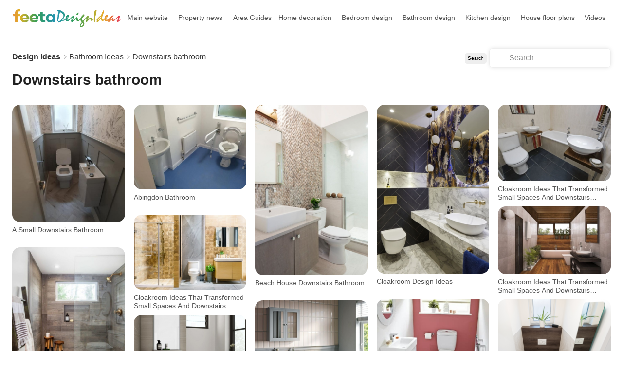

--- FILE ---
content_type: text/html; charset=UTF-8
request_url: https://www.feeta.pk/design-ideas/bathroom-ideas/downstairs-bathroom
body_size: 9017
content:
<!DOCTYPE html>
<html  lang="en" class="memberSecure designidea  " >
<head>
        <meta http-equiv="Content-Type" content="text/html; charset=utf-8">
        <meta name="csrf-token-name" content="csrf_token" />
<meta name="csrf-token-value" content="4bbc09faec4ae7687b4dd0275db268141e7742b6" />
<link rel="stylesheet" type="text/css" href="/assets/new/css/new_miified_styles_leatest.css?q=5" />
<link rel="stylesheet" type="text/css" href="/assets/css/new_minfied_new.min.css?q=10" />
<link rel="stylesheet" type="text/css" href="/assets/css/new_unminified.css?q=223" />
<link rel="stylesheet" type="text/css" href="/assets/css/_modification.css?q=319" />
<link rel="stylesheet" type="text/css" href="https://cdnjs.cloudflare.com/ajax/libs/font-awesome/4.7.0/css/font-awesome.min.css" />
<script type="text/javascript" src="https://cdnjs.cloudflare.com/ajax/libs/jquery/1.9.1/jquery.min.js"></script>
<title>Downstairs bathroom</title>
           <link rel="shortcut icon" href="/assets/img/favicon.ico" type="image/x-icon" />
    
        <meta name="viewport" content="width=device-width, initial-scale=1, maximum-scale=1">
        <meta name="google-site-verification" content="gYY9Itu5_ej42w0P_Wi9ISGUEFs_4gMA4yWC-QLVmpg" />
        <meta name="description" content="Downstairs bathroom">
        <meta property="og:title" content="Downstairs bathroom">
         <link rel="stylesheet" type="text/css" href="/assets/css/member.min.css?q=16" />
        <script type="text/javascript" src="/assets/new/vendor/jquery-ias/dist/jquery-ias.min.js"></script>
        <style>
        body.no-overflow{overflow-y:hidden}.loct-titlt h2{font-size:22px}a.view-all{font-size:21px;display:inline;line-height:40px}a.view-all:hover{text-decoration:underline}#details-page-container,.white-bg{background:#fff!important}.nprogress-busy #details-page-container{background:rgba(255,255,255,.5)!important}.closepopu,.for-mobile{display:none}.isOnFram .closepopu{display:block}.main-hdr{margin:0;padding:0;list-style-type:none;display:inline-flex;height:72px;align-items:center}.main-hdr li{padding-right:15px}header{background:#fff;border-bottom:1px solid #eee;height:72px;overflow:hidden}.main-hdr li a{font-size:17px}.area-g a{font-weight:600}.logo-feeta{height:55px;min-width:165px;width:auto!important}.image-holder img{max-height:450px;height:60vh;width:100%;object-fit:cover}.card-hover{color:#fff;text-transform:uppercase;font-weight:700;text-align:left;padding-bottom:2px;position:absolute;top:50%;left:10%;transform:translateY(-50%);width:0;overflow:hidden;white-space:nowrap}.transition1{-webkit-transition:.6s;-moz-transition:.6s;-ms-transition:.6s;-o-transition:.6s;transition:.6s}.card-link:focus .card-hover,.card-link:hover .card-hover{left:20%;width:240px;transition-delay:0.3s!important}.card-hover .icon-click{background:url('https://www.feeta.pk/assets/img/clck.svg') 0 0/30px auto no-repeat;width:30px;height:35px;float:left;margin-right:10px}.gold{color:#fff}.card-hover .arrow{width:0;height:1px;background:#fff;position:absolute;left:0;bottom:10px}.card-link:focus .card-hover .arrow,.card-link:hover .card-hover .arrow{width:200px;left:40px;transition-delay:0.6s!important}.card-hover .arrow:after,.card-hover .arrow:before{content:"";width:10px;height:1px;background:#fff;position:absolute;right:0;bottom:0;transform:rotate(45deg);transform-origin:100%}.card-hover .arrow:after{transform:rotate(-45deg)}:after,:before{-webkit-box-sizing:border-box;-moz-box-sizing:border-box;box-sizing:border-box}
        </style>
        <script>
        function iniFrame(){window.self!==window.top&&$("html").addClass("isOnFram")}
        iniFrame(); 
        var CALLING_title =  'Please quote property reference<div dir="ltr" class="phone-div-tedifgar">[REFERENCENUMBER]</div>when calling us';
        var Phone_title 	= 'Phone';
        var Agent_title 	= 'Agent';
        var Close_title 	= 'Close';
        var call_statistics = '/articles/statistics/case/C';
        var Contact_title 	= 'Contact Us';
        var logedin =false;
        </script>
</head>
<body  id="design_ideas"  class="index-designidea">
<div hidden>
    <svg id="d_search"   xmlns="http://www.w3.org/2000/svg" viewBox="0 0 32 32" fill="currentColor" x="0px" y="0px"><path fill-rule="evenodd" clip-rule="evenodd" d="M8 15C8 11.134 11.134 8 15 8C18.866 8 22 11.134 22 15C22 18.866 18.866 22 15 22C11.134 22 8 18.866 8 15ZM15 6C10.0294 6 6 10.0294 6 15C6 19.9706 10.0294 24 15 24C17.125 24 19.078 23.2635 20.6177 22.0319L24.2929 25.7071C24.6834 26.0976 25.3166 26.0976 25.7071 25.7071C26.0976 25.3166 26.0976 24.6834 25.7071 24.2929L22.0319 20.6177C23.2635 19.078 24 17.125 24 15C24 10.0294 19.9706 6 15 6Z" fill="black"></path></svg>
</div>
<header id="pageHeader" class="headerAbsolute blackheader ">
 
     <style>
		 .savbtn{display:none!important}.pageMainNav.nav>li>a,.pageMainNav.navbar-default>li>a,.pageMainNav>li>a,a.submit-prop{font-weight:500!important}.cWgQaj{top:0}#details-page-container .share-navev{position:absolute;top:18px}#its_detail_page .onlyfor_popup::before{top:-15px!important;height:60px!important}.onlyfor_popup a.close-b-Button{position:unset}.d-flex-center{display:flex;align-items:center}.navbar-nav .glos-li-list li.newheader_dropdown_item:hover a,.topbar #menu-top-links a:hover{text-decoration:underline}a.fb-n{background-color:#4267b2}a.toutbe-n{background-color:red}a.linked-n{background-color:#0077b5}a.pinterest_url2-n{background-color:#c8232c}a.insta-n{background:-webkit-radial-gradient(30% 107%,circle,#fdf497 0,#fdf497 5%,#fd5949 45%,#d6249f 60%,#285aeb 90%);background:-o-radial-gradient(30% 107%,circle,#fdf497 0,#fdf497 5%,#fd5949 45%,#d6249f 60%,#285aeb 90%);background:radial-gradient(circle at 30% 107%,#fdf497 0,#fdf497 5%,#fd5949 45%,#d6249f 60%,#285aeb 90%);background:-webkit-radial-gradient(circle at 30% 107%,#fdf497 0,#fdf497 5%,#fd5949 45%,#d6249f 60%,#285aeb 90%)}.topbar .social-icons a:hover{background:#000!important;color:#fff!important}#detail .fRPqyQ{flex-wrap:nowrap;white-space:nowrap;overflow:hidden;text-overflow:ellipsis}#detail #mainContainerClass{margin-top:0;position:unset!important}#detail .HomeDetailsBackToSearch__FlexContainer-kqo6lf-0.bnKQbF{padding-top:0;padding-bottom:0}.val-error,.val-loa{line-height:23px}a.submit-prop{background:var(--logo-color);box-shadow:0 1px 6px 0 rgb(32 33 36 / 28%)!important;background-color:var(--logo-color)!important;color:#fff!important;border-radius:25px;border:0;transition:none;line-height:32px!important;height:35px!important;min-height:35px!important;display:flex!important;align-items:center!important;justify-content:center!important;padding:15px!important;font-size:15px!important}a.submit-prop:hover span{color:#555}a.submit-prop span{background-color:#ff0;display:inline;border-radius:23px;padding:3px 8px;display:inline-flex;line-height:1.3;color:#555!important;font-size:10px;margin-left:8px;font-weight:700}a.submit-prop:hover{background:#fff!important;color:#555!important}.newheader_dropdown_action.not-signed-in .newheader_useravatar_name{font-weight:500}.topbar .social-icons a{color:#fff;width:20px;height:20px;line-height:19px;font-size:12px;margin-right:5px;vertical-align:middle;display:inline-block;border-radius:5px;text-align:center;border:0}@media only screen and (min-width:768px){li#footer-selector a,li#footer-selector ul li a{white-space:nowrap;margin:0;position:relative;display:block}#listing .eTzLnr.active,.topbar{background-color:var(--logo-color)}.popoversect .eFpjEy{background:#fff!important}html .popoversect .eFpjEy button.fkEYux{padding:0 8px;line-height:24px!important;background-color:var(--logo-color);color:#fff!important}.eFpjEy{height:auto;padding:10px 18px}.port-price .gdSSaw{margin-bottom:7px}.absolutehtml .headerAbsolute.blackheader .headerAbsoluteHolder{position:unset!important}html #listing .container_class{margin-top:00px}.topbar{background-color:#a8d5BAFF;padding:5px 0;text-transform:capitalize;border-bottom:1px solid #f6f6f6;font-size:13px}.topbar ul{display:inline-block;margin-bottom:0}.topbar ul li{display:inline-block;margin-left:15px}li#footer-selector a{padding:0 10px}li#footer-selector ul:not(.abbecdbc){position:absolute;z-index:1;visibility:hidden;right:3px;top:22px;margin:0;display:block;padding:0;background:#fff;min-width:145px;transition:.2s;-webkit-border-radius:3px;border-radius:0;border:1px solid #e4e4e4}li#footer-selector ul li{display:block;height:auto;padding:0;position:relative;line-height:24px}._4eec698b:not(:last-child){border-bottom:1px solid #dedede}li#footer-selector ul li a{color:#555;padding:3px 10px;text-align:left;font-size:14px;width:100%}.d-flex-top,.dspflxn{display:flex;justify-content:flex-end}.post-rltiv{position:relative;line-height:1;margin-right:7px}.topbar .style_searchByIdNav__1JHLu input{width:122px;position:relative;padding:0;border:none;height:auto;font-weight:100;background:#fff;color:var(--logo-color)!important;border-radius:7px;line-height:22px;margin:0;text-transform:uppercase;text-indent:10px}.topbar .style_searchByIdNav__1JHLu span{cursor:pointer;position:absolute;top:2px;right:5px;z-index:2;width:18px}#mainContainerClass{margin-top:0}.topbar li#footer-selector:hover>ul{padding:0;visibility:visible;opacity:1;z-index:11111}.topbar li#footer-selector ul:not(.abbecdbc)::before{bottom:100%;right:15%;border:solid transparent;content:" ";height:0;width:0;position:absolute;pointer-events:none;border-bottom-color:#eee;margin-left:-7px}.topbar li#footer-selector{position:relative;cursor:pointer}.topbar .menu-item a,.topbar .social-icons .fa{color:#333}#listing .eTzLnr{min-height:34px;width:100%;border-radius:0;font-size:13px;display:block;text-align:center;border:1px solid #dedede}#listing .eTzLnr.active{color:#fff}}@media only screen and (max-width:767px){.UserLinksListSingle a.submit-prop,.topbar{display:none!important}}.filter-button_active-m{border-color:var(--logo-color)!important;background-color:#cdebd5;border-color:var(--logo-color);color:var(--logo-color)}@media only screen and (min-width:1024px){.userOptions.userOptions2{width:368px}#pageNav.pageNav2 .navbar-collapse{width:calc(100% - 368px)}.m-m-container{width:100%}}span.newheader_useravatar_name.guides{font-weight:500;font-size:16px;color:#535353}.navbar-nav .glos-li-list li.newheader_dropdown_item a{line-height:35px;padding-top:0;padding-bottom:0}#pageNav.pageNav2 .navbar-collapse{width:100%}.designidea .headerAbsolute .logo{margin-right:0;width:225px}.designidea .headerAbsolute .logo img{width:100%!important;height:auto!important}.designidea #pageNav.navTransparent{width:calc(100% - 225px)}.designidea .pageMainNav.nav.pageMainNav2>li,.designidea .pageMainNav.navbar-default.pageMainNav2>li,.designidea .pageMainNav.pageMainNav2>li{float:right}.designidea .pageMainNav.nav>li>a,.designidea .pageMainNav.navbar-default>li>a,.designidea .pageMainNav>li>a{font-size:14px;line-height:72px}.designidea .headerAbsolute .logo a{line-height:72px}.designidea .whole-content{padding-left:25px;padding-right:25px}@media only screen and (max-width:720px){#pageNav .navbar-nav>li>a{color:#666;line-height:1.5}}@media (min-width:768px){.userOptions.userOptions2{display:none}.headerAbsolute.blackheader .pageMainNav.nav.pageMainNav2,.headerAbsolute.blackheader .pageMainNav.navbar-default.pageMainNav2,.headerAbsolute.blackheader .pageMainNav.pageMainNav2{line-height:60px;margin-top:0;display:flex;justify-content:flex-end}}
     </style>
     <!--topheader end-->
		<div class="headerAbsoluteHolder clearfix">
		    <div class="m-m-container">
		<!-- logo -->
		<div class="logo">
			<a href="/design-ideas/home-decoration-ideas"  >
				<img src="/assets/img/feetaDesignideas.png" style="height:60px;margin-top:-5px;" class="black_logo" alt="feeta.pk">
			</a>
		</div>
		<!-- pageNav -->
		<nav id="pageNav" class="navbar navbar-default navTransparent pageNav2 menu-active">
		<!-- navbar collapse -->
			<div class="collapse navbar-collapse" id="bs-example-navbar-collapse-1">
			    	<div style="display:none" class="m-clo-di" data-toggle="collapse" data-target="#bs-example-navbar-collapse-1" aria-expanded="false"  onclick="toggleBody()">
					<img src="/assets/img/closen.png" class=" "  >
				</div>
			<div class="navigation-wrapper" style="height: 18px;">
			
			<strong class="h elemenBlock h4 textWhite text-center menuTitle fontNeuron hidden-wiii hidden-wiv" id="menu-title">Properties </strong>
			<!-- pageMainNav -->
			<ul class="nav navbar-nav pageMainNav transparentWhite pageMainNav2" id="hmmenu"  >
		 
		                       
            
            
            
            
			<li class=" borderh" id="hl_rent"> 	<a href="/"  >Main website</a></li>
			<li class="borderh" id="hl_business" ><a href="https://www.feeta.pk/blog/"  >Property news</a></li>
			<li class=" byc" id="hl_buy"><a href="/area-guides"  >Area Guides</a></li>
			<li class=" "><a class="" href="/design-ideas/home-decoration-ideas">Home decoration</a></li>
			<li class=""><a class="" href="/design-ideas/bedroom-ideas">Bedroom design</a></li>
			<li class=""><a class="" href="/design-ideas/bathroom-ideas">Bathroom design</a></li>
			<li class=""><a class="" href="/design-ideas/kitchen-design-ideas">Kitchen design</a></li>
			<li class=""><a class="" href="/design-ideas/floor-plans">House floor plans</a></li>
          
           <li class=""><a class="" href="/videos-design-ideas/home-decoration-ideas">Videos</a></li>
           
		       
		         
			<!-- remove dropdownFull class when its just regular dropdown -->
		
			</ul>
				
		 	
			</div>
			
			</div>
			<!-- userOptions -->
				<div class="userOptions userOptions2 align-center">
			 
			<div class="navbar-header">
			    	<img src="/assets/img/menu-icon-green.svg" class="navbar-toggle collapsed openObject" data-toggle="collapse" data-target="#bs-example-navbar-collapse-1" aria-expanded="false"  onclick="toggleBody()">
		 
		 	</div>
			</div>
		
	 	</nav>
		</div>
		</div>
		</header>
 
 
	
     <div class="whole-content">
	 <script src="https://cdn.jsdelivr.net/npm/macy@2"></script>
<style>
.h1-title,ol.breadcrumb li:first-child a{font-weight:600}.h1-title,.shart a.cpylink{color:#222}footer{display:none!important}.h1-title{margin:0;font-size:30px;line-height:36px;display:inline-block}.design-ides{min-height:300px;margin-top:30px}.li-slector li{height:36px;line-height:36px;background:0 0;border:1px solid #ccc;border-radius:18px;padding:0 16px;vertical-align:top;margin-right:15px;margin-bottom:15px}#suggest_friends_last_id img,.abs-cl,.savbtn{border-radius:16px}.li-slector{display:flex;flex-wrap:wrap;overflow:hidden;margin-bottom:0!important;position:relative;top:20px;clear:both}.li-slector li a{height:100%;display:block;width:100%}.list-li div.container-img{background-color:#eee;height:300px;border-radius:8px}.list-li{margin-top:8px}.design-container{margin-left:-8px;margin-right:-8px;margin-top:25px;overflow:hidden}.design-container .list-li{padding-left:8px;padding-right:8px}div.container-img[data-loaded=true]{background-repeat:no-repeat;background-position:center;background-size:cover}.hz-photo-card__no-peek{-webkit-line-clamp:2;height:34px;margin-top:8px}.hz-photo-card__desc-text{display:-webkit-box;-webkit-box-orient:vertical;line-height:17px;overflow:hidden;word-break:break-word;text-transform:capitalize}.onlyhove,.shrepopu{display:none}ol.breadcrumb li:after{content:"\f105";display:inline-block;font:17px/1 FontAwesome;text-rendering:auto;-webkit-font-smoothing:antialiased;color:#ababab;margin-left:7px}.savbtn,.shrbtn{line-height:30px;z-index:5555}ol.breadcrumb li{font-size:16px;margin:0 5px 5px 0;display:inline-block;vertical-align:middle}ol.breadcrumb li:last-child{font-weight:400;color:#f0f8ff}ol.breadcrumb li:last-child:after{content:unset}.abs-cl{position:absolute;left:0;right:0;top:0;bottom:0}.container-img1,.list-li{position:relative}.list-li[data-macy-complete="0"]{    opacity: 0.5;       min-height: 100px;    /* margin: 15px; */   }.list-li{margin-bottom:50px;opacity:0.5;min-height:150px; }.list-li[data-macy-complete="1"]{opacity:1}#d_column{min-height:470px}.list-li:active a.abs-cl{background-color:rgba(0,0,0,.5);cursor:pointer}.list-li:active .onlyhove,.open-pop-i .shrepopu{display:initial}.savbtn,.shrbtn,a.cls-cls{position:absolute;right:15px}.savbtn{background-color:var(--logo-color)!important;color:#fff;padding-left:10px;padding-right:10px;top:15px}.shart a,.shrbtn,a.cls-cls{border-radius:50%}.list-li a.savbtn:hover{opacity:.8;color:#fff!important}.shrbtn{background-color:#eee!important;color:#000;width:30px;height:30px;bottom:15px;text-align:center}.list-li a.shrbtn:hover{opacity:.8}.shrepopu{position:fixed;top:0;left:0;right:0;bottom:0;z-index:99999;border-radius:0;background:rgba(255,255,255,.5);height:100%;width:100%!important}.ineer-share-parent{height:100vh;display:flex;justify-content:center;align-items:center}.shart,.shart a{justify-content:center;display:flex}.ineer-share{background-color:#fff;border-radius:16px;padding:30px;width:90%;max-width:420px;box-shadow:0 0 8px rgba(0,0,0,.1);position:relative}.shart a{width:50px;height:50px;color:#fff;background:#eee;font-size:25px;align-items:center;margin:0 30px}.shart a.wtsapp{background-color:#25d366}.shart span{margin-bottom:10px}a.cls-cls{width:30px;height:30px;background:#eee;display:flex;justify-content:center;align-items:center;font-size:20px;color:#000;font-weight:300;top:15px}@media only screen and (min-width:768px){.list-li:hover a.abs-cl{background-color:rgba(0,0,0,.5);cursor:pointer}.list-li:hover .onlyhove{display:initial}}@media only screen and (max-width:600px){.innerro{order:2}.contentesect{order:1}.h1-title{font-size:21px;line-height:36px}.li-slector{display:flex;flex-wrap:nowrap;overflow:hidden;clear:both;overflow-x:scroll}.li-slector li{margin-right:8px;margin-bottom:15px;height:auto;line-height:25px;background:0 0;border:1px solid #ccc;border-radius:8px;padding:0 7px;vertical-align:middle}.li-slector li a{height:100%;display:block;width:100%;white-space:nowrap;font-size:13px}.design-ides .breadcrumb li{display:none}.design-ides .breadcrumb li:last-child,.design-ides .breadcrumb li:nth-last-child(2){display:initial!important}.designidea .headerAbsolute .logo a{line-height:49px}}
</style>
<div class="shrepopu">
		<div class="ineer-share-parent">
		<div class="ineer-share">
				<h1 class="text-center margin-top-0 margin-bottom-30" style="font-size:18px;    font-weight: 600;">Share to</h1>
				<a href="javascript:void(0)" onclick="closepo()" class="cls-cls"><i class="fa fa-close"></i></a>
				<div class="text-center shart"><div><a href="" target="_blank" id="wtsapp" class="wtsapp" ><i class="fa fa-whatsapp"></i></a><span>WhatsApp</span></div><div><a href="" onclick="copyToClipboard2(this,event)" id="cpylink"  class="cpylink"><i class="fa fa-link"></i></a><span id="cpy-text">Copy Link</span></div></div>
		</div>
		</div>
</div>
<div class="design-ides" id="d_column">
<ol class="breadcrumb"><li><a href="/design-ideas">Design Ideas</a></li><li><a href="/design-ideas/bathroom-ideas">Bathroom Ideas</a></li><li><a href="/design-ideas/bathroom-ideas/downstairs-bathroom">Downstairs bathroom</a></li></ol><style>
		.d-block {display:block; }
	.search-index{ float:right;}
	.search-index input {
    border: 1px solid #eee;
    box-shadow: 0 0 8px rgb(0 0 0 / 10%);
    border-radius: 8px;
    text-indent: 38px;
    font-size: 16px;
    width: 250px;    padding-right: 50px;
} .search-index span {position:relative} 
.ic-abs-t {
    position: absolute;
    font-size: 19px;
    top: 15px;
    left: 10px;
    color: var(--logo-color);
}
@media only screen and (min-width: 1024px) {
  .search-index {
    float: right;
    position: relative;
    top: -50px;
}
}
button.ab-ins {
    position: absolute;
    right: 7px;
    font-size: 10px;
    border: 0px;
    background: var(--logo-color);
    color: #fff;
    line-height: 2;
    top: 13px;
    border-radius: 5px;
}
button.ab-ins { position: absolute;right:5px;font-size:10px;border:0px;background:#eee;color:#000;}
.mob-filter-design {display:none}
@media only screen and (max-width: 600px) {
.search-index{display:none;}
 .mob-filter-design {
    position: fixed;
    bottom: 30px;
    right: 30px;
    width: 50px;
    height: 50px;
    background: red;color:#fff;
    border-radius: 50%;
    display: flex;
    justify-content: center;
    align-items: center;
    z-index: 11;cursor:pointer;
}
.mob-filter-design.active { background:var(--logo-color);color:#fff; }
.openFi .search-index span.fthr {
     width: 100%;
    padding: 69px 10px 29px;
    border-top: 5px solid var(--logo-color);
    background: #eee;
}
.openFi .search-index input { box-shadow:unset; width:100%;border:0px;}
.openFi button.ab-ins {
    position: relative;
    right: 10px;
    font-size: 16px;
    border: 0px;
    background: red;
    color: #fff;
    float: right;
}
.openFi .ic-abs-t {
    position: absolute;
    font-size: 26px;
    top: 9px;
    left: 10px;
    color: var(--logo-color);
}
.openFi .mob-filter-design .fa-search:before  {
    content: "\f00d";
}
.openFi .mob-filter-design {
    position: fixed;
    bottom: 119px;
    right: 0px;
    width: 50px;
    height: 50px;
    background: transparent;
    color: red;
    border-radius: 0px;
    display: flex;
    justify-content: center;
    align-items: center;
    z-index: 11;
    cursor: pointer;
    border-top-left-radius: 10px;
    font-size: 27px;
}
.openFi .search-index {
    display: flex;
    align-items: center;
    position: fixed;
    bottom: 0px;
    z-index: 1;
    background: #fff;
    left: 0;
    right: 0;
}
 }
  .kywrd {
    display: inline-flex;
    justify-content: center;
    align-items: center;
    background: #eee;
    line-height: 30px;
    padding: 0px 14px;
    border-radius: 16px;
    margin-top: 15px;
    font-weight: 600;cursor:pointer;
}.kywrd em{ color:red;margin-left:5px; }
.list-li{ visibility:hidden;transition:visibility 0.3s linear,opacity 0.3s linear; }
.list-li[data-macy-complete="1"] {
    visibility: visible;
}

#lad-style {
    position: fixed;
    left: 0;
    right: 0;
    top: 0;
    bottom: 0;
    z-index: 1;
    background: #fff;
    display: flex;
    justify-content: center;
    align-items: center;
    text-align: center;
    font-weight: 600;
}
	</style>
	<script>
	function openFilterBox(){
		$('body').toggleClass('openFi')
	}
	</script>
<h1 class="h1-title d-block">Downstairs bathroom<span class="mob-filter-design " onclick="openFilterBox()" ><i class="fa fa-search"></i></span>
<span class="search-index">
	
	<span class="fthr">
		<span style="position:relative;">
	<i class="fa fa-search ic-abs-t"></i>
	<form method="get" action="/design-ideas">
<input type="text" name="keyword" placeholder="Search" value="" />
<button type="submit" class="ab-ins" id="sbnt-bt">Search</button>
</form>
</span>
</span>
</span>
</h1>



<form id="frmId"></form><div id="lad-style" class="row"><div class="">
  
 
<svg xmlns="http://www.w3.org/2000/svg" xmlns:xlink="http://www.w3.org/1999/xlink" style="margin: auto; background: rgb(255, 255, 255); display: block; shape-rendering: auto;" width="80px" height="80px" viewBox="0 0 100 100" preserveAspectRatio="xMidYMid">
<circle cx="50" cy="50" r="32" stroke-width="8" stroke="#34a853" stroke-dasharray="50.26548245743669 50.26548245743669" fill="none" stroke-linecap="round">
  <animateTransform attributeName="transform" type="rotate" repeatCount="indefinite" dur="1s" keyTimes="0;1" values="0 50 50;360 50 50"></animateTransform>
</circle>
<!-- [ldio] generated by https://loading.io/ --></svg>
  Please Wait..</div></div><ul class="row1 design-container" id="suggest_friends_last_id"><li class="col-sm-311 list-li" data-macy-complete="0">
     
      <div class="container-img1 1"  ><img  src="https://www.feeta.pk/timthumb.php?q=100&w=500&src=/uploads/design_ideas/2022/08/2022-08-17-05-39-09-7687-1660757949.jpeg"  > <a href="/design-idea/a-small-downstairs-bathroom"   class="abs-cl"></a><a href="javascript:void(0)" class="onlyhove savbtn" data-id="1396" onclick="addtoSaveList(this)">Save</a> <a href="javscript:void()" data-url="https://wa.me/?text=Look at this. %0a   %0a https%3A%2F%2Fwww.feeta.pk%2Fdesign-idea%2Fa-small-downstairs-bathroom" data-copyurl="https://www.feeta.pk/design-idea/a-small-downstairs-bathroom" onclick="showsharetopoup(this)" class="shrbtn onlyhove"><i class=" fa fa-upload"></i></a></div>
    
      <div class="hz-photo-card__desc-text hz-photo-card__no-peek">a small downstairs bathroom</div>
      </li><li class="col-sm-311 list-li" data-macy-complete="0">
     
      <div class="container-img1 1"  ><img  src="https://www.feeta.pk/timthumb.php?q=100&w=500&src=/uploads/design_ideas/2022/08/2022-08-17-05-39-09-5895-1660757949.jpeg"  > <a href="/design-idea/abingdon-bathroom"   class="abs-cl"></a><a href="javascript:void(0)" class="onlyhove savbtn" data-id="1397" onclick="addtoSaveList(this)">Save</a> <a href="javscript:void()" data-url="https://wa.me/?text=Look at this. %0a   %0a https%3A%2F%2Fwww.feeta.pk%2Fdesign-idea%2Fabingdon-bathroom" data-copyurl="https://www.feeta.pk/design-idea/abingdon-bathroom" onclick="showsharetopoup(this)" class="shrbtn onlyhove"><i class=" fa fa-upload"></i></a></div>
    
      <div class="hz-photo-card__desc-text hz-photo-card__no-peek">abingdon bathroom</div>
      </li><li class="col-sm-311 list-li" data-macy-complete="0">
     
      <div class="container-img1 1"  ><img  src="https://www.feeta.pk/timthumb.php?q=100&w=500&src=/uploads/design_ideas/2022/08/2022-08-17-05-39-10-8642-1660757950.jpeg"  > <a href="/design-idea/beach-house-downstairs-bathroom"   class="abs-cl"></a><a href="javascript:void(0)" class="onlyhove savbtn" data-id="1398" onclick="addtoSaveList(this)">Save</a> <a href="javscript:void()" data-url="https://wa.me/?text=Look at this. %0a   %0a https%3A%2F%2Fwww.feeta.pk%2Fdesign-idea%2Fbeach-house-downstairs-bathroom" data-copyurl="https://www.feeta.pk/design-idea/beach-house-downstairs-bathroom" onclick="showsharetopoup(this)" class="shrbtn onlyhove"><i class=" fa fa-upload"></i></a></div>
    
      <div class="hz-photo-card__desc-text hz-photo-card__no-peek">beach house downstairs bathroom</div>
      </li><li class="col-sm-311 list-li" data-macy-complete="0">
     
      <div class="container-img1 1"  ><img  src="https://www.feeta.pk/timthumb.php?q=100&w=500&src=/uploads/design_ideas/2022/08/2022-08-17-05-39-10-9344-1660757950.jpeg"  > <a href="/design-idea/cloakroom-design-ideas"   class="abs-cl"></a><a href="javascript:void(0)" class="onlyhove savbtn" data-id="1399" onclick="addtoSaveList(this)">Save</a> <a href="javscript:void()" data-url="https://wa.me/?text=Look at this. %0a   %0a https%3A%2F%2Fwww.feeta.pk%2Fdesign-idea%2Fcloakroom-design-ideas" data-copyurl="https://www.feeta.pk/design-idea/cloakroom-design-ideas" onclick="showsharetopoup(this)" class="shrbtn onlyhove"><i class=" fa fa-upload"></i></a></div>
    
      <div class="hz-photo-card__desc-text hz-photo-card__no-peek">Cloakroom design ideas</div>
      </li><li class="col-sm-311 list-li" data-macy-complete="0">
     
      <div class="container-img1 1"  ><img  src="https://www.feeta.pk/timthumb.php?q=100&w=500&src=/uploads/design_ideas/2022/08/2022-08-17-05-39-10-9340-1660757950.jpeg"  > <a href="/design-idea/cloakroom-ideas-that-transformed-small-spaces-and-downstairs-bathrooms-2-1024x698"   class="abs-cl"></a><a href="javascript:void(0)" class="onlyhove savbtn" data-id="1400" onclick="addtoSaveList(this)">Save</a> <a href="javscript:void()" data-url="https://wa.me/?text=Look at this. %0a   %0a https%3A%2F%2Fwww.feeta.pk%2Fdesign-idea%2Fcloakroom-ideas-that-transformed-small-spaces-and-downstairs-bathrooms-2-1024x698" data-copyurl="https://www.feeta.pk/design-idea/cloakroom-ideas-that-transformed-small-spaces-and-downstairs-bathrooms-2-1024x698" onclick="showsharetopoup(this)" class="shrbtn onlyhove"><i class=" fa fa-upload"></i></a></div>
    
      <div class="hz-photo-card__desc-text hz-photo-card__no-peek">Cloakroom Ideas That Transformed Small Spaces and Downstairs Bathrooms 2 1024x698</div>
      </li><li class="col-sm-311 list-li" data-macy-complete="0">
     
      <div class="container-img1 1"  ><img  src="https://www.feeta.pk/timthumb.php?q=100&w=500&src=/uploads/design_ideas/2022/08/2022-08-17-05-39-11-986-1660757951.jpeg"  > <a href="/design-idea/cloakroom-ideas-that-transformed-small-spaces-and-downstairs-bathrooms-7"   class="abs-cl"></a><a href="javascript:void(0)" class="onlyhove savbtn" data-id="1401" onclick="addtoSaveList(this)">Save</a> <a href="javscript:void()" data-url="https://wa.me/?text=Look at this. %0a   %0a https%3A%2F%2Fwww.feeta.pk%2Fdesign-idea%2Fcloakroom-ideas-that-transformed-small-spaces-and-downstairs-bathrooms-7" data-copyurl="https://www.feeta.pk/design-idea/cloakroom-ideas-that-transformed-small-spaces-and-downstairs-bathrooms-7" onclick="showsharetopoup(this)" class="shrbtn onlyhove"><i class=" fa fa-upload"></i></a></div>
    
      <div class="hz-photo-card__desc-text hz-photo-card__no-peek">Cloakroom Ideas That Transformed Small Spaces and Downstairs Bathrooms 7</div>
      </li><li class="col-sm-311 list-li" data-macy-complete="0">
     
      <div class="container-img1 1"  ><img  src="https://www.feeta.pk/timthumb.php?q=100&w=500&src=/uploads/design_ideas/2022/08/2022-08-17-05-39-11-6209-1660757951.jpeg"  > <a href="/design-idea/cloakroom-ideas-that-transformed-small-spaces-and-downstairs-bathrooms-8-1024x683"   class="abs-cl"></a><a href="javascript:void(0)" class="onlyhove savbtn" data-id="1402" onclick="addtoSaveList(this)">Save</a> <a href="javscript:void()" data-url="https://wa.me/?text=Look at this. %0a   %0a https%3A%2F%2Fwww.feeta.pk%2Fdesign-idea%2Fcloakroom-ideas-that-transformed-small-spaces-and-downstairs-bathrooms-8-1024x683" data-copyurl="https://www.feeta.pk/design-idea/cloakroom-ideas-that-transformed-small-spaces-and-downstairs-bathrooms-8-1024x683" onclick="showsharetopoup(this)" class="shrbtn onlyhove"><i class=" fa fa-upload"></i></a></div>
    
      <div class="hz-photo-card__desc-text hz-photo-card__no-peek">Cloakroom Ideas That Transformed Small Spaces and Downstairs Bathrooms 8 1024x683</div>
      </li><li class="col-sm-311 list-li" data-macy-complete="0">
     
      <div class="container-img1 1"  ><img  src="https://www.feeta.pk/timthumb.php?q=100&w=500&src=/uploads/design_ideas/2022/08/2022-08-17-05-39-11-9263-1660757951.jpeg"  > <a href="/design-idea/cloakroom-ideas-that-transformed-small-spaces-and-downstairs-bathrooms-9-742x1024"   class="abs-cl"></a><a href="javascript:void(0)" class="onlyhove savbtn" data-id="1403" onclick="addtoSaveList(this)">Save</a> <a href="javscript:void()" data-url="https://wa.me/?text=Look at this. %0a   %0a https%3A%2F%2Fwww.feeta.pk%2Fdesign-idea%2Fcloakroom-ideas-that-transformed-small-spaces-and-downstairs-bathrooms-9-742x1024" data-copyurl="https://www.feeta.pk/design-idea/cloakroom-ideas-that-transformed-small-spaces-and-downstairs-bathrooms-9-742x1024" onclick="showsharetopoup(this)" class="shrbtn onlyhove"><i class=" fa fa-upload"></i></a></div>
    
      <div class="hz-photo-card__desc-text hz-photo-card__no-peek">Cloakroom Ideas That Transformed Small Spaces and Downstairs Bathrooms 9 742x1024</div>
      </li><li class="col-sm-311 list-li" data-macy-complete="0">
     
      <div class="container-img1 1"  ><img  src="https://www.feeta.pk/timthumb.php?q=100&w=500&src=/uploads/design_ideas/2022/08/2022-08-17-05-39-11-3827-1660757951.jpeg"  > <a href="/design-idea/cloakroom-vanity-suite"   class="abs-cl"></a><a href="javascript:void(0)" class="onlyhove savbtn" data-id="1404" onclick="addtoSaveList(this)">Save</a> <a href="javscript:void()" data-url="https://wa.me/?text=Look at this. %0a   %0a https%3A%2F%2Fwww.feeta.pk%2Fdesign-idea%2Fcloakroom-vanity-suite" data-copyurl="https://www.feeta.pk/design-idea/cloakroom-vanity-suite" onclick="showsharetopoup(this)" class="shrbtn onlyhove"><i class=" fa fa-upload"></i></a></div>
    
      <div class="hz-photo-card__desc-text hz-photo-card__no-peek">cloakroom vanity suite</div>
      </li><li class="col-sm-311 list-li" data-macy-complete="0">
     
      <div class="container-img1 1"  ><img  src="https://www.feeta.pk/timthumb.php?q=100&w=500&src=/uploads/design_ideas/2022/08/2022-08-17-05-39-12-5707-1660757952.jpeg"  > <a href="/design-idea/cloakroom"   class="abs-cl"></a><a href="javascript:void(0)" class="onlyhove savbtn" data-id="1405" onclick="addtoSaveList(this)">Save</a> <a href="javscript:void()" data-url="https://wa.me/?text=Look at this. %0a   %0a https%3A%2F%2Fwww.feeta.pk%2Fdesign-idea%2Fcloakroom" data-copyurl="https://www.feeta.pk/design-idea/cloakroom" onclick="showsharetopoup(this)" class="shrbtn onlyhove"><i class=" fa fa-upload"></i></a></div>
    
      <div class="hz-photo-card__desc-text hz-photo-card__no-peek">Cloakroom</div>
      </li><li class="col-sm-311 list-li" data-macy-complete="0">
     
      <div class="container-img1 1"  ><img  src="https://www.feeta.pk/timthumb.php?q=100&w=500&src=/uploads/design_ideas/2022/08/2022-08-17-05-39-12-4287-1660757952.jpeg"  > <a href="/design-idea/colour-combinations"   class="abs-cl"></a><a href="javascript:void(0)" class="onlyhove savbtn" data-id="1406" onclick="addtoSaveList(this)">Save</a> <a href="javscript:void()" data-url="https://wa.me/?text=Look at this. %0a   %0a https%3A%2F%2Fwww.feeta.pk%2Fdesign-idea%2Fcolour-combinations" data-copyurl="https://www.feeta.pk/design-idea/colour-combinations" onclick="showsharetopoup(this)" class="shrbtn onlyhove"><i class=" fa fa-upload"></i></a></div>
    
      <div class="hz-photo-card__desc-text hz-photo-card__no-peek">Colour combinations</div>
      </li><li class="col-sm-311 list-li" data-macy-complete="0">
     
      <div class="container-img1 1"  ><img  src="https://www.feeta.pk/timthumb.php?q=100&w=500&src=/uploads/design_ideas/2022/08/2022-08-17-05-39-12-6562-1660757952.jpeg"  > <a href="/design-idea/downstair-toilet"   class="abs-cl"></a><a href="javascript:void(0)" class="onlyhove savbtn" data-id="1407" onclick="addtoSaveList(this)">Save</a> <a href="javscript:void()" data-url="https://wa.me/?text=Look at this. %0a   %0a https%3A%2F%2Fwww.feeta.pk%2Fdesign-idea%2Fdownstair-toilet" data-copyurl="https://www.feeta.pk/design-idea/downstair-toilet" onclick="showsharetopoup(this)" class="shrbtn onlyhove"><i class=" fa fa-upload"></i></a></div>
    
      <div class="hz-photo-card__desc-text hz-photo-card__no-peek">Downstair Toilet</div>
      </li><li class="col-sm-311 list-li" data-macy-complete="0">
     
      <div class="container-img1 1"  ><img  src="https://www.feeta.pk/timthumb.php?q=100&w=500&src=/uploads/design_ideas/2022/08/2022-08-17-05-39-21-9265-1660757961.jpeg"  > <a href="/design-idea/downstair-toilets"   class="abs-cl"></a><a href="javascript:void(0)" class="onlyhove savbtn" data-id="1408" onclick="addtoSaveList(this)">Save</a> <a href="javscript:void()" data-url="https://wa.me/?text=Look at this. %0a   %0a https%3A%2F%2Fwww.feeta.pk%2Fdesign-idea%2Fdownstair-toilets" data-copyurl="https://www.feeta.pk/design-idea/downstair-toilets" onclick="showsharetopoup(this)" class="shrbtn onlyhove"><i class=" fa fa-upload"></i></a></div>
    
      <div class="hz-photo-card__desc-text hz-photo-card__no-peek">Downstair Toilets</div>
      </li><li class="col-sm-311 list-li" data-macy-complete="0">
     
      <div class="container-img1 1"  ><img  src="https://www.feeta.pk/timthumb.php?q=100&w=500&src=/uploads/design_ideas/2022/08/2022-08-17-05-39-21-5045-1660757961.jpeg"  > <a href="/design-idea/downstairs-toilet-ideas"   class="abs-cl"></a><a href="javascript:void(0)" class="onlyhove savbtn" data-id="1409" onclick="addtoSaveList(this)">Save</a> <a href="javscript:void()" data-url="https://wa.me/?text=Look at this. %0a   %0a https%3A%2F%2Fwww.feeta.pk%2Fdesign-idea%2Fdownstairs-toilet-ideas" data-copyurl="https://www.feeta.pk/design-idea/downstairs-toilet-ideas" onclick="showsharetopoup(this)" class="shrbtn onlyhove"><i class=" fa fa-upload"></i></a></div>
    
      <div class="hz-photo-card__desc-text hz-photo-card__no-peek">DOWNSTAIRS TOILET IDEAS</div>
      </li><li class="col-sm-311 list-li" data-macy-complete="0">
     
      <div class="container-img1 1"  ><img  src="https://www.feeta.pk/timthumb.php?q=100&w=500&src=/uploads/design_ideas/2022/08/2022-08-17-05-39-21-971-1660757961.jpeg"  > <a href="/design-idea/downstairs-bathroom-hallway"   class="abs-cl"></a><a href="javascript:void(0)" class="onlyhove savbtn" data-id="1410" onclick="addtoSaveList(this)">Save</a> <a href="javscript:void()" data-url="https://wa.me/?text=Look at this. %0a   %0a https%3A%2F%2Fwww.feeta.pk%2Fdesign-idea%2Fdownstairs-bathroom-hallway" data-copyurl="https://www.feeta.pk/design-idea/downstairs-bathroom-hallway" onclick="showsharetopoup(this)" class="shrbtn onlyhove"><i class=" fa fa-upload"></i></a></div>
    
      <div class="hz-photo-card__desc-text hz-photo-card__no-peek">downstairs bathroom hallway</div>
      </li></ul><div class="loadingDiv"></div><div style="margin-bottom:50px;" ></div>
</div>
	<script type="text/javascript">
var macy;
	$(document).ready(function () {
		
		macy = Macy({
    container: '#suggest_friends_last_id',
    trueOrder: false,
    waitForImages: false,
   margin: {
  x: 2,
  y: 10  
},
    columns: 5,
    breakAt: {
        1200: 5,
        940: 3,
        520: 2,
        400: 2
    }
});

macy.runOnImageLoad(function () {
  console.log('I only get called when all images are loaded');
  macy.recalculate(true, true);
});
   macy.on(macy.constants.EVENT_IMAGE_COMPLETE, function (ctx) {
       $('#lad-style').remove();
  
});
});
function load2(){
	  
	macy.recalculate(true, true);
 
}
</script>
	<script type="text/javascript">
	var stopPagination;
	var loadingHtml    	= '<div style="position:relative;"><div class="loading "><div class="spinner rmsdf"><div class="bounce1"></div>  <div class="bounce2"></div>  <div class="bounce3"></div></div><div class="clearfix"></div><div style="    clear: both;    margin-top: 30px;    font-weight: 600;"> <div></div></div>';
	var	loadMoreHtml 	= '<a href="javascript:void(0)" class="btn   btn-primary  btn-shadow btn-rounded btn-icon-right" onclick="checkScroll2();"  id="refresh_list" >Load More</a>';  
	var afterFinishHtml = '';   
	var elementId='slideSheet';
	var appendId='suggest_friends_last_id';
	var scroll=true;
	var limit='15';
	var offest='0';
	var formID  = 'frmId';
	var checkFuture = true ;
	var loadingDiv ;
	$(document).ready(function () {
	loadingDiv  =  $('.loadingDiv');
	});
	var currentPage = 1;
	var scroll_Pagination5;
	var slug ='/ajax/fetch_work/slug/design-ideas/lvl2/bathroom-ideas/lvl3/downstairs-bathroom';
	var busy= false;

	</script>
	<script>
		function removethissrch(){
			$('input[name="keyword"]').val('');
			$('#sbnt-bt').click();
		}
	$(function(){
		 setTimeout(function(){
		macy.recalculate(true, true);
		}, 1500 );
	    	$(window).scroll(function() {
	if($(window).scrollTop() + $(window).height() + 880 > $('#d_column').height() &&  scroll && !stopPagination) {
		 if(!busy){
		 checkScroll2();
		}
	}

	})
	})
 
 	function checkScroll2() {
		busy = true; 
		currentPage++, offset = (currentPage - 1) * limit, jQuery.ajax(slug + "?offset=" + offset + "&limit=" + limit + "&is_form=1", {
			data: {
				formData: encodeURIComponent($("#frmId").serialize())
			},
			asynchronous: !0,
			evalScripts: !0,
			method: "get",
			beforeSend: function() {
				scroll = !1, loadingDiv.html(loadingHtml)
			},
			success: function(e, o, t) {
				if (loadingDiv.html(""), "1" == e) stopPagination = !1;
				else {
					e = JSON.parse(e), $("#suggest_friends_last_id").append(e.dataHtml),   scroll = !0
				 setTimeout(function(){
					 busy = false; 
				macy.recalculate(true, true);
				console.log('busy = false; '); 
				}, 1500 );
				}
				//busy = false; 
			}
		})
	}
 </script>
 
 <script>
	 var ajaxSavDesigb = '/ajax/savedesign'
 function showsharetopoup(k){
	 var urld = $(k).attr('data-url');
	 var copyd = $(k).attr('data-copyurl');
	 $('#wtsapp').attr('href',urld);
	 $('#cpylink').attr('href',copyd);
	 $('#cpy-text').html('Copy link')
	 $('body').addClass('open-pop-i');
 }
 function copyToClipboard2(element,e) {
	e.preventDefault();
  var $temp = $("<input>");
  $("body").append($temp); 
  $temp.val($(element).attr('href')).select();
  document.execCommand("copy");$('#cpy-text').html('Link copied')
  $temp.remove();
}
 function closepo(){
	 $('body').removeClass('open-pop-i');
 }
 function addtoSaveList(k){
	 var id_to_save = $(k).attr('data-id'); $(k).html('Saving');
	 $.get(ajaxSavDesigb,{'id':id_to_save},function(data){
		  $(k).html('Saved')
	 }) 
 }

 </script>
	 </div>
	 <div id="details-page-container"></div>
	  

<script type="text/javascript" src="/assets/js/new_minified.min.js?q=2"></script>
<script type="text/javascript" src="/assets/js/new_minified_commonn1.min.js?q=15"></script>
<script type="text/javascript" src="/assets/js/build/js/intlTelInput.min.js"></script>
<script type="text/javascript" src="/assets/js/new_scripts_not_minified_new_min.js?q=2341"></script>
<script type="text/javascript" src="/assets/js/chatnew.js?q=11122"></script>
</body>
</html>



--- FILE ---
content_type: text/css
request_url: https://www.feeta.pk/assets/css/member.min.css?q=16
body_size: 2394
content:
.btn.btn-primary{background-color:var(--logo-color);padding:1px 6px;border-color:var(--logo-color);line-height:34px;min-width:190px;border-radius:4px}.mem_arae{margin-top:60px}.no-header .mem_arae{margin-top:0}.no-header .container.card-1,.no-header .content-wrapper.abc,.no-header .mem_arae .card .card-body.mainb{padding:0!important}.no-header #place_an_ad .place-property{box-shadow:unset}#place_an_ad .col-sm-5 label{float:left}#moredetails .col-sm-5 label::after{content:unset!important}#place_an_ad .listli .inputGroup label{font-size:14px;color:#3ea657!important}.main-panel{width:100%}.myaccount-menu.is-ended{position:relative;width:100%;bottom:0;z-index:1;margin:auto;background:#fff;padding-top:20px}.myaccount-menu nav{display:block;padding-left:0;list-style:none}#member.dashboard .card{-webkit-box-shadow:unset;box-shadow:unset}.myaccount-menu.is-ended .list-unstyled.myaccount-menu-navigation{display:block;margin-right:-1%}.myaccount-menu.is-ended .list-unstyled.myaccount-menu-navigation li{padding-bottom:10px;padding-top:10px;width:15.666666666%;float:left;border:1px solid #eee;margin-right:1%;box-shadow:0 1px 6px 0 rgba(32,33,36,.28)}.myaccount-menu.is-ended .list-unstyled.myaccount-menu-navigation li:last-child{margin-right:0}.myaccount-menu li a{display:block;color:#303030;text-align:center}.myaccount-menu li .circle2{width:30px;height:30px;line-height:30px;text-align:center;display:block;vertical-align:top;margin:0 auto 7px}.myaccount-menu li .circle2 img{width:100%}.myaccount-menu.is-ended .list-unstyled.myaccount-menu-navigation li:hover img{animation:icnHeartBeatAnim2 .5s ease-in-out;animation-iteration-count:1;animation-iteration-count:1;animation-iteration-count:1;animation-iteration-count:1;-webkit-animation-iteration-count:infinite;animation-iteration-count:infinite}.main-panel{width:calc(100% - 80px);margin-left:80px}.table-responsive .table td,.table-responsive .table th{font-size:13px;line-height:1.5;font-weight:400}.table td,.table th{padding:.8375rem;vertical-align:top;border-top:1px solid #f3f3f3}.table>thead>tr>th{background-color:#f8f9fb!important}.table>thead>tr>th{font-weight:600!important;background-color:unset!important;border-top:0;padding-top:14px!important;padding-bottom:14px!important;color:#474a56!important;text-transform:unset!important;height:unset!important}.table>thead>tr>th{background-color:#f8f9fb!important}#member .stretch-card.home-strech>.card{border:1px solid #e6e6e6;background-color:#fff!important}#member .stretch-card.home-strech .total_counter{font-size:29px;text-align:center;line-height:86px;font-weight:300;letter-spacing:2.85px}#member .stretch-card.home-strech>.card .card-body .tex-imp{background:#f8f9fb;color:#333!important;text-align:center;font-size:18px;font-weight:400;line-height:43px!important;margin-top:0!important;display:block}#member .stretch-card.home-strech>.card .card-body .tex-imp a{color:#333!important}.myaccount-menu.is-ended .list-unstyled.myaccount-menu-navigation li .myaccount-menu__label{font-size:13px;text-decoration:none!important;font-weight:600!important}.myaccount-menu li a:hover{text-decoration:none!important}.tabs-submenu li{float:left;min-width:10%;font-weight:700}.tabs-submenu a{display:block;padding:11px 21px;text-align:center;color:#fff;background:#8f8f8f}.tabs-submenu li+li{margin-left:.5%}.tabs-submenu a.selected,.tabs-submenu li.active a{background:#fff;color:#303030;text-decoration:none;box-shadow:0 1px 6px 0 rgba(32,33,36,.28)}.tabs-submenu{background:#fafafa;margin-bottom:0}#place_an_ad .myaccount-menu.is-ended{display:none}#place_an_ad .main-panel{margin-left:0;width:100%}#place_an_ad.index .myaccount-menu.is-ended{display:block}#place_an_ad.index .main-panel{margin-left:80px;width:calc(100% - 80px)}.input-text2,.search-container input,.search-container select{border:1px solid #dfe0e3!important;border-radius:3px;color:#72727d!important;font:13px arial;height:24px;padding:1px 0!important;width:auto!important;margin-right:0;max-width:138px}.for-mobile{display:none}@media only screen and (max-width:600px){.main-panel{width:100%!important;margin-left:0!important}.search-filters .filter-block{max-width:33.333333333333%!important;float:left!important;margin-right:1%!important}.search-filters .filter-block .margin-right-10{margin-left:0!important;margin-right:0!important}.search-filters .filter-block input,.search-filters .filter-block select{max-width:100%!important}.myaccount-menu.is-ended .list-unstyled.myaccount-menu-navigation{clear:both;overflow:hidden;margin-bottom:0!important}.myaccount-menu.is-ended .list-unstyled.myaccount-menu-navigation li{width:calc(50% - 10px);margin-bottom:15px;margin-right:10px}.myaccount-menu nav{margin-bottom:0!important}}@media only screen and (max-width:768px){.fixed-top{position:relative}.mem_arae{margin-top:0}#member .headerModalOpener.transparentWhite{display:none!important}.for-mobile{display:block}}@media only screen and (max-width:600px){.savedUrl .table:not(.personal-task) tbody tr td{float:left!important;width:100%!important;padding-left:15px;position:relative;height:auto;text-align:left}.savedUrl .table:not(.personal-task) tbody tr td:before{position:absolute;left:5px}.table-responsive{border:0}.table-responsive td .fa{font-size:20px;line-height:1.5}.navbar.default-layout .navbar-menu-wrapper .navbar-toggler{display:none}.navbar.default-layout .navbar-brand-wrapper .navbar-brand img{height:46px!important}.for-mobile.myaccount-menu.is-ended .list-unstyled.myaccount-menu-navigation{position:fixed;z-index:1;bottom:0;width:100%;margin:0!important;left:0;right:0;background:var(--color-sale)}.for-mobile.myaccount-menu.is-ended .list-unstyled.myaccount-menu-navigation li{width:25%;margin-bottom:0;margin-right:0;padding-top:0;padding-bottom:0}.for-mobile.myaccount-menu.is-ended .list-unstyled.myaccount-menu-navigation li .circle2{width:25px;height:25px;line-height:30px;margin:3px auto 5px}.for-mobile.myaccount-menu.is-ended .list-unstyled.myaccount-menu-navigation li .myaccount-menu__label{color:#fff}.for-mobile.myaccount-menu.is-ended .list-unstyled.myaccount-menu-navigation li{float:left;border:0;border-right:1px dotted #fff}.mem_arae{padding-bottom:55px}.abc .myaccount-menu{display:none!important}}
	 .topSectount-main {
    margin-bottom: 30px;
    background: #fafafa;
    padding: 30px;
    border-radius: 5px;
    margin-right: 10px;
    max-width:32.311111%; 
}
				 .seperation .circle2 { display:none !important }
				  
				 .bg-4-mob a {    line-height: 28px;}
				 .bg-4-mob a.below-s {    background: #4F00C0;
border: 1px solid #4F00C0; }
@media only screen and (max-width: 600px) {
	#member.statistics .col-12 { padding:0px; }
	#member.statistics .mainb { padding:0px; }
	.m-s-block .col-sm-6 { width:50%; max-width:50%; }
			 .topSectount-main {
    margin-bottom: 30px;
    background: #fafafa;
    padding: 30px;
    border-radius: 5px; max-width:100%;margin-right: 0px;
}
}

@media only screen and (max-width: 720px) {
  .for-mobile {
   display: initial !important;
  }.sidebar-offcanvas.active {
    right: 0;
    top: 0;
    z-index: 1111111;
}
  .navbar.default-layout .navbar-menu-wrapper .navbar-nav .nav-item.user-dropdown {
    margin-left: 0px;
}
.sidebar > .nav .nav-item .nav-link .menu-title {
    color: #666; 
    font-weight: 400;
}
.sidebar {
     
    background: #fff;
}
.sidebar > .nav .nav-item .nav-link {
    
    padding: 15px 30px 15px 15px;
}
.sidebar > .nav > .nav-item:not(.nav-profile) > .nav-link::before { content:unset !important; }
.sidebar > .nav .nav-item.active > .nav-link {
    color: #fff;
    background: var(--logo-color) !important;
}
.sidebar > .nav:not(.sub-menu) > .nav-item:hover:not(.nav-profile):not(.hover-open) > .nav-link:not([aria-expanded="true"]) {
    background: var(--logo-color);
    padding-left: 15px;
    color: #fff;
}
.openSidbar .main-panel::after {
    content: '';
background: red;
position: absolute;
left: 0;
right: 0;
top: 0;
bottom: 0;
z-index: 1111111;
}
.openSidbar #sidebar{ display:block; }
.openSidbar .opener-slide { position: fixed;
left: 0;
right: 0;
top: 0;
bottom: 0;
background: rgba(0,0,0,0.5);
z-index: 1111;}
.sidebar > .nav > .nav-item:not(.nav-profile) > .nav-link {
     
    border-bottom: 1px solid #d8d8d8;
}
.sidebar-offcanvas {
    
    max-height: 100vh;
}
.element-box {
   
    padding: 10px !important;
}
.element-box .row{ margin:0px !important;display:block;}
.topSectount-main {
 
    padding: 15px !important;
}
.m-s-block .col-sm-6 {
    width: 50%;float:left !important;
    max-width: 50%;
    
}.el-tablo.centered.padded.top-p {
    padding: 30px 0px 0px;
      
}
}.alert { margin-bottom:0px; }
ul.pagination .next {
    position: relative;
    right: initial;
    top: initial;
    background-color: initial !important;
    font-size: initial !important;
    border: 0px !important;line-height: initial !important;
}
.pagination ul li a {
    border-radius: 50%;
    width: auto;
    height: auto;
    padding: 0;
    line-height: 22px;
    padding: 3px 10px;
    border: 1px solid var(--logo-color);
    border-radius: 4px !important;
    margin-left: 7px;
    font-weight: normal;
    color: var(--logo-color);font-size:13px; 
}.pagination ul li.page.selected a{ background-color: var(--logo-color);color:#fff; }
.pagination .current, .pagination ul li a.current-page, .pagination ul li a:hover, .pagination-next-prev ul li a:hover {
     background-color: var(--logo-color);
    color:#fff;text-decoration: none;
}
@media only screen and (max-width: 600px) {
    #notify-container li { line-height:1.4; } #notify-container li a { display:block;margin-left: 15px; }.alert { margin-bottom:0px; }
  .main-panel {
     
    margin-left: 0 !important;margin-right: 0 !important;
    padding-left: 0 !important;padding-right: 0 !important;
}.content-wrapper.abc{ padding-left: 0 !important;padding-right: 0 !important;}
}